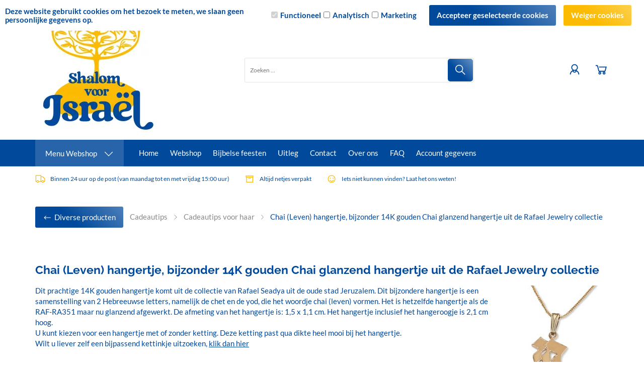

--- FILE ---
content_type: text/xml; charset="utf-8"
request_url: https://www.shalomvoorisrael.nl/website/Includes/AjaxFunctions/WebsiteAjaxHandler.php?Show=Product
body_size: 353
content:
<?xml version="1.0" encoding="utf-8" ?><xjx><cmd n="as" t="ShippingCostAmount" p="innerHTML">0,00</cmd><cmd n="js"><![CDATA[$("#ShippingCostTitle").attr("title", "Indicatie verzendkosten (Geen kosten na min. order van&nbsp; &euro;&nbsp;150,00)");]]></cmd><cmd n="js"><![CDATA[$(".loader2").hide();]]></cmd><cmd n="js"><![CDATA[$(".StandardButton, .ui-dialog-buttonset .ProductOrderButton").attr("disabled", false);]]></cmd><cmd n="js"><![CDATA[$(".ui-dialog-buttonset .ProductOrderButton div").remove();]]></cmd><cmd n="js">$.fn.ContentInitializer().DoAfterUpdateShippingCosts();</cmd><cmd n="js"><![CDATA[CSRF.SetToken("7b55578aaab3e4ab20219a83882bf6bd0f3013102da0710878e7e1b7e6d09e47")]]></cmd></xjx>

--- FILE ---
content_type: text/xml; charset="utf-8"
request_url: https://www.shalomvoorisrael.nl/website/Includes/AjaxFunctions/WebsiteAjaxHandler.php?Show=Product
body_size: 353
content:
<?xml version="1.0" encoding="utf-8" ?><xjx><cmd n="as" t="ShippingCostAmount" p="innerHTML">0,00</cmd><cmd n="js"><![CDATA[$("#ShippingCostTitle").attr("title", "Indicatie verzendkosten (Geen kosten na min. order van&nbsp; &euro;&nbsp;150,00)");]]></cmd><cmd n="js"><![CDATA[$(".loader2").hide();]]></cmd><cmd n="js"><![CDATA[$(".StandardButton, .ui-dialog-buttonset .ProductOrderButton").attr("disabled", false);]]></cmd><cmd n="js"><![CDATA[$(".ui-dialog-buttonset .ProductOrderButton div").remove();]]></cmd><cmd n="js">$.fn.ContentInitializer().DoAfterUpdateShippingCosts();</cmd><cmd n="js"><![CDATA[CSRF.SetToken("7b55578aaab3e4ab20219a83882bf6bd0f3013102da0710878e7e1b7e6d09e47")]]></cmd></xjx>

--- FILE ---
content_type: text/xml; charset="utf-8"
request_url: https://www.shalomvoorisrael.nl/website/Includes/AjaxFunctions/WebsiteAjaxHandler.php?Show=Product
body_size: 510
content:
<?xml version="1.0" encoding="utf-8" ?><xjx><cmd n="js">$('.StockDeliveryStandard').addClass('hidden')</cmd><cmd n="as" t="StockDeliveryStandard" p="style.display">none</cmd><cmd n="js">$('.ShowStockDeliveryTime').addClass('hidden')</cmd><cmd n="as" t="ShowStockDeliveryTime" p="style.display">none</cmd><cmd n="as" t="Price1_inc" p="innerHTML"><![CDATA[€ 305,00]]></cmd><cmd n="js"><![CDATA[$('.Price1_inc').html('€ 305,00')]]></cmd><cmd n="as" t="Price1_exc" p="innerHTML"><![CDATA[€ 252,07]]></cmd><cmd n="js"><![CDATA[$('.Price1_exc').html('€ 252,07')]]></cmd><cmd n="as" t="Price2_inc" p="innerHTML"><![CDATA[€ 305,00]]></cmd><cmd n="as" t="Price2_exc" p="innerHTML"><![CDATA[€ 252,07]]></cmd><cmd n="js">$('.priceperpiece').html('Prijs per stuk')</cmd><cmd n="as" t="OrgPrice1_inc" p="innerHTML"></cmd><cmd n="as" t="OrgPrice1_exc" p="innerHTML"></cmd><cmd n="as" t="OrgPrice2_inc" p="innerHTML"></cmd><cmd n="as" t="OrgPrice2_exc" p="innerHTML"></cmd><cmd n="as" t="CalcPrice1_inc" p="innerHTML"></cmd><cmd n="as" t="CalcPrice1_exc" p="innerHTML"></cmd><cmd n="as" t="CalcPrice2_inc" p="innerHTML"></cmd><cmd n="as" t="CalcPrice2_exc" p="innerHTML"></cmd><cmd n="as" t="PartPaymentPrice_inc" p="innerHTML"><![CDATA[€ 0,00]]></cmd><cmd n="as" t="PartPaymentPrice_exc" p="innerHTML"><![CDATA[€ 0,00]]></cmd><cmd n="js">$('#OrderButton1').show()</cmd><cmd n="js">$('#OrderButton2').show()</cmd><cmd n="js">$('#OrderSet').hide()</cmd><cmd n="js">$('#QuickOrderSet').hide()</cmd><cmd n="js">$('.ShowOutOfStock').addClass('hidden')</cmd><cmd n="as" t="ShowOutOfStock" p="style.display">none</cmd><cmd n="as" t="StaffelPrices" p="innerHTML"><![CDATA[<!-- Staffelprijzen -->
	]]></cmd><cmd n="js">ShowFields()</cmd><cmd n="js">setFocusOnPrice();</cmd><cmd n="js">updateShippingCosts()</cmd><cmd n="js"><![CDATA[CSRF.SetToken("7b55578aaab3e4ab20219a83882bf6bd0f3013102da0710878e7e1b7e6d09e47")]]></cmd></xjx>

--- FILE ---
content_type: text/xml; charset="utf-8"
request_url: https://www.shalomvoorisrael.nl/website/Includes/AjaxFunctions/WebsiteAjaxHandler.php?Show=Product
body_size: 2173
content:
<?xml version="1.0" encoding="utf-8" ?><xjx><cmd n="js">$.fn.ContentInitializer().DoAfterUpdateAttributeFields();</cmd><cmd n="js">$('.StockDeliveryStandard').addClass('hidden')</cmd><cmd n="as" t="StockDeliveryStandard" p="style.display">none</cmd><cmd n="js">$('.ShowStockDeliveryTime').addClass('hidden')</cmd><cmd n="as" t="ShowStockDeliveryTime" p="style.display">none</cmd><cmd n="as" t="Price1_inc" p="innerHTML"><![CDATA[€ 305,00]]></cmd><cmd n="js"><![CDATA[$('.Price1_inc').html('€ 305,00')]]></cmd><cmd n="as" t="Price1_exc" p="innerHTML"><![CDATA[€ 252,07]]></cmd><cmd n="js"><![CDATA[$('.Price1_exc').html('€ 252,07')]]></cmd><cmd n="as" t="Price2_inc" p="innerHTML"><![CDATA[€ 305,00]]></cmd><cmd n="as" t="Price2_exc" p="innerHTML"><![CDATA[€ 252,07]]></cmd><cmd n="js">$('.priceperpiece').html('Prijs per stuk')</cmd><cmd n="as" t="OrgPrice1_inc" p="innerHTML"></cmd><cmd n="as" t="OrgPrice1_exc" p="innerHTML"></cmd><cmd n="as" t="OrgPrice2_inc" p="innerHTML"></cmd><cmd n="as" t="OrgPrice2_exc" p="innerHTML"></cmd><cmd n="as" t="CalcPrice1_inc" p="innerHTML"></cmd><cmd n="as" t="CalcPrice1_exc" p="innerHTML"></cmd><cmd n="as" t="CalcPrice2_inc" p="innerHTML"></cmd><cmd n="as" t="CalcPrice2_exc" p="innerHTML"></cmd><cmd n="as" t="PartPaymentPrice_inc" p="innerHTML"><![CDATA[€ 0,00]]></cmd><cmd n="as" t="PartPaymentPrice_exc" p="innerHTML"><![CDATA[€ 0,00]]></cmd><cmd n="js">$('#OrderButton1').show()</cmd><cmd n="js">$('#OrderButton2').show()</cmd><cmd n="js">$('#OrderSet').hide()</cmd><cmd n="js">$('#QuickOrderSet').hide()</cmd><cmd n="js">$('.ShowOutOfStock').addClass('hidden')</cmd><cmd n="as" t="ShowOutOfStock" p="style.display">none</cmd><cmd n="as" t="StaffelPrices" p="innerHTML"><![CDATA[<!-- Staffelprijzen -->
	]]></cmd><cmd n="js">ShowFields()</cmd><cmd n="js">setFocusOnPrice();</cmd><cmd n="js">updateShippingCosts()</cmd><cmd n="js"><![CDATA[$("#SlideBlock .slider").hide();]]></cmd><cmd n="as" t="ProductMedia_Thumbnails" p="innerHTML"></cmd><cmd n="js"><![CDATA[$('[data-productmedia]').productMedia('loadMedia', {"data":{"images":["1102689219.jpeg"],"videos":[],"titles":["Chai (Leven) hangertje, bijzonder 14K gouden Chai glanzend hangertje uit de Rafael Jewelry collectie"],"description":[""]},"productLayout":1,"mainImage":{"url":"https:\/\/www.shalomvoorisrael.nl\/Files\/2\/22000\/22231\/ProductPhotos\/","size":"Medium"},"thumbnails":{"width":70},"cloudzoom":{"enabled":true}});]]></cmd><cmd n="js">$('.ShowOutOfStock').addClass('hidden')</cmd><cmd n="as" t="ShowOutOfStock" p="style.display">none</cmd><cmd n="as" t="AttributeCombinationInformation" p="innerHTML"><![CDATA[	<div class="row">
	<div class="col-xs-6 col-sm-5">
		<p class="">Artikelnummer</p>
	</div>
	<span class="col-xs-6 col-sm-7">
		<p class="">
			<span class="hidden-xs">:&nbsp;</span>
			RAF-RA351S&nbsp;
		</p>
	</span>
</div>




		<div id="ShowStockDeliveryTime" class="row ShowStockDeliveryTime hidden">
		<div class="col-xs-6 col-sm-5 ">
			<p class="">Verwachte levertijd</p>
		</div>
		<span class="col-xs-6 col-sm-7">
			<p class="">
				<span class="hidden-xs">:&nbsp;</span>
				
											3						week(en)
												</p>
		</span>
	</div>

	<div id="StockDeliveryStandard" class="row StockDeliveryStandard hidden">
		<div class="col-xs-6 col-sm-5 ">
			<p class="">
									op voorraad
							</p>
		</div>
		<span class="col-xs-6 col-sm-7">
			<p class="">
				<span class="hidden-xs">:&nbsp;</span>
									<span style=" color: #021213; font-weight: bold"></span>
							</p>
		</span>
	</div>




	
	<div class="row ">
		<div class="col-sm-12">
			<!-- voorraad -->
			<div class="row container-productstock">
				<div class="col-sm-12">
					<div class="row">
						<div class="col-xs-6 col-sm-5">
							<p class="">Voorraad</p>
						</div>
						<span class="col-xs-6 col-sm-7" >

							<p>
							<span class=" hidden-xs">:&nbsp;&nbsp;</span>
								<span id="Stock">
									
																					<img src="https://www.shalomvoorisrael.nl/website/Images/StockIcons/w24/set1_hi.png" width="24" height="24" style="vertical-align:middle; " title="Ruim op voorraad" />										
																	</span>
							</p>
						</span>
					</div>
				</div>
			</div>
		</div>
	</div>

]]></cmd><cmd n="as" t="ProductAttributes" p="innerHTML"><![CDATA[<div class="spacer-s-top"></div>
    		
			
	
    										
                    <div class="form-group">
                <label for="Attr_0" class="control-label content-page-title">
					Keuzemogelijkheid met of zonder 14k gouden ketting met gourmetschakeltjes van 1,10mm:
                                        						<span class="">*</span>
									</label>
                <input type="hidden" name="Type_0" value="4" />
                <div class="OptionContainer">
                                        <select name="Attr_0" class="form-control" onchange="attributeSelectChange();"  data-required="true">
						                        							<option value="0">Maak een keuze</option>
						                        							                                                            <option value="202119847">
                                    Zonder ketting
                                                                                                                                                </option>


																									                                                    							                                                            <option value="202119852">
                                    Inclusief 14k gouden gourmet ketting 1,10mm van 45 cm artikelnummer: VIC 0123
                                                                                                                        
                                            											
                                            
                                                                                                                                                                                                											
											
                                            																																														(€ 195,00)
										                                                                    </option>


																									                                                    							                                                            <option value="202119857">
                                    Inclusief 14k gouden gourmet ketting 1,10mm van 50 cm artikelnummer: VIC 0135
                                                                                                                        
                                            											
                                            
                                                                                                                                                                                                											
											
                                            																																														(€ 245,00)
										                                                                    </option>


																									                                                                        </select>
                </div>
            </div>
																	        
        

    
			<script type="text/javascript">
			$(document).ready(function(){
				attributeSelectChange();
			});
		</script>
	
            <span>
                            <em>Velden met een * zijn verplichte velden</em>
                    </span>
    
	
    <div id="ShortDescription" class="product-description spacer-s-bottom"></div>
]]></cmd><cmd n="js">$('#StockContainer').show()</cmd><cmd n="as" t="ShortDescription" p="innerHTML"></cmd><cmd n="js">$('.ShortDescription').html('')</cmd><cmd n="as" t="ProductNumberField" p="innerHTML">RAF-RA351S</cmd><cmd n="js">$('#ProductNumberField').html('RAF-RA351S')</cmd><cmd n="js"><![CDATA[ATTRIBUTES_JSON = "{\u0022Attributes\u0022:[{\u0022Id\u0022:1797242,\u0022Name\u0022:\u0022Keuzemogelijkheid met of zonder 14k gouden ketting met gourmetschakeltjes van 1,10mm\u0022,\u0022Attribute_values\u0022:[{\u0022Id\u0022:11079912,\u0022Name\u0022:\u0022Zonder ketting\u0022},{\u0022Id\u0022:11079917,\u0022Name\u0022:\u0022Inclusief 14k gouden gourmet ketting 1,10mm van 45 cm artikelnummer: VIC 0123\u0022},{\u0022Id\u0022:11079922,\u0022Name\u0022:\u0022Inclusief 14k gouden gourmet ketting 1,10mm van 50 cm artikelnummer: VIC 0135\u0022}]}],\u0022Selected_attribute_value\u0022:[{\u0022Id\u0022:11079912,\u0022Name\u0022:\u0022Keuzemogelijkheid met of zonder 14k gouden ketting met gourmetschakeltjes van 1,10mm\u0022,\u0022Value\u0022:\u0022Zonder ketting\u0022}]}" ;]]></cmd><cmd n="js"><![CDATA[$(".loader2").hide();]]></cmd><cmd n="js"><![CDATA[$(".StandardButton, .ui-dialog-buttonset .ProductOrderButton").attr("disabled", false);]]></cmd><cmd n="js"><![CDATA[$(".ui-dialog-buttonset .ProductOrderButton div").remove();]]></cmd><cmd n="js">HintFunction();</cmd><cmd n="js"><![CDATA[CSRF.SetToken("7b55578aaab3e4ab20219a83882bf6bd0f3013102da0710878e7e1b7e6d09e47")]]></cmd></xjx>